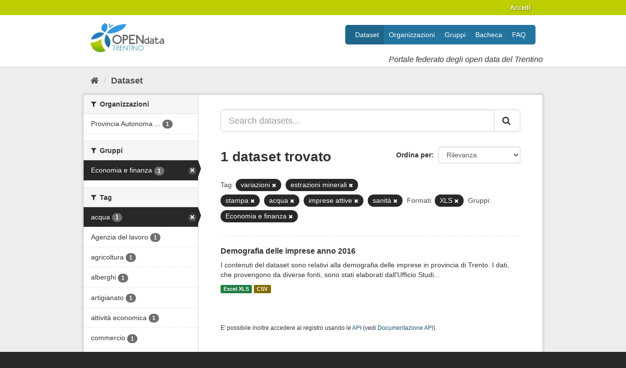

--- FILE ---
content_type: text/html; charset=utf-8
request_url: https://dati.trentino.it/dataset?tags=variazioni&res_format=XLS&tags=estrazioni+minerali&groups=economia&_tags_limit=0&tags=stampa&tags=acqua&tags=imprese+attive&tags=sanit%C3%A0
body_size: 42536
content:
<!DOCTYPE html>
<!--[if IE 9]> <html lang="it" class="ie9"> <![endif]-->
<!--[if gt IE 8]><!--> <html lang="it"> <!--<![endif]-->
  <head>
    
  <meta charset="utf-8" />
      <meta name="generator" content="ckan 2.9.5" />
      <meta name="viewport" content="width=device-width, initial-scale=1.0">
  <link
     rel="alternate"
     type="application/atom+xml"
     title="Feed Atom di Dati Trentino"
     href="/revision/list?format=atom" />

    <title>Dataset - Dati Trentino</title>

    
    
    <link rel="shortcut icon" href="/images/icons/icon.png" />
    
    
        <link rel="alternate" type="text/n3" href="https://dati.trentino.it/catalog.n3"/>
        <link rel="alternate" type="text/ttl" href="https://dati.trentino.it/catalog.ttl"/>
        <link rel="alternate" type="application/rdf+xml" href="https://dati.trentino.it/catalog.xml"/>
        <link rel="alternate" type="application/ld+json" href="https://dati.trentino.it/catalog.jsonld"/>
    

    
   
  
      
      
      
      
    
  

   <link rel="stylesheet" href="/css/multilang.css" type="text/css">


    
    



    
      
      
    

    
    <link href="/webassets/base/4f3188fa_main.css" rel="stylesheet"/>
<link href="/webassets/datitrentinoit/d0f83092_datitrentinoit.css" rel="stylesheet"/>
<link href="/webassets/ckanext-harvest/c95a0af2_harvest_css.css" rel="stylesheet"/>
    
  </head>

  
  <body data-site-root="https://dati.trentino.it/" data-locale-root="https://dati.trentino.it/" >

    
    <div class="sr-only sr-only-focusable"><a href="#content">Salta al contenuto</a></div>
  

  
     
<div class="account-masthead">
  <div class="container">
     
    <nav class="account not-authed" aria-label="Account">
      <ul class="list-unstyled">
        
        <li><a href="/user/login">Accedi</a></li>
         
      </ul>
    </nav>
     
  </div>
</div>

<header class="navbar navbar-static-top masthead">
    
  <div class="container">
    <div class="navbar-right">
      <button data-target="#main-navigation-toggle" data-toggle="collapse" class="navbar-toggle collapsed" type="button" aria-label="expand or collapse" aria-expanded="false">
        <span class="sr-only">Toggle navigation</span>
        <span class="fa fa-bars"></span>
      </button>
    </div>
    <hgroup class="header-image navbar-left">
      
  <a class="logo" href="/">
    <img src="/images/logo.png" alt="Dati Trentino" />
  </a>

  
    <div class="subtitle">
      <p>Portale federato degli open data del Trentino</p>
    </div>
  


    </hgroup>

    <div class="collapse navbar-collapse" id="main-navigation-toggle">
      
      <nav class="section navigation">
        <ul class="nav nav-pills">
            
	<li class="active"><a href="/dataset/">Dataset</a></li><li><a href="/organization/">Organizzazioni</a></li><li><a href="/group/">Gruppi</a></li><li><a href="/showcase">Bacheca</a></li><li><a href="/faq">FAQ</a></li>

        </ul>
      </nav>
       
    </div>
  </div>
</header>

  
    <div class="main">
      <div id="content" class="container">
        
          
            <div class="flash-messages">
              
                
              
            </div>
          

          
            <div class="toolbar" role="navigation" aria-label="Breadcrumb">
              
                
                  <ol class="breadcrumb">
                    
<li class="home"><a href="/" aria-label="Home"><i class="fa fa-home"></i><span> Home</span></a></li>
                    
  <li class="active"><a href="/dataset/">Dataset</a></li>

                  </ol>
                
              
            </div>
          

          <div class="row wrapper">
            
            
            

            
              <aside class="secondary col-sm-3">
                
                
  <div class="filters">
    <div>
      
        

    
    
	
	    
	    
		<section class="module module-narrow module-shallow">
		    
			<h2 class="module-heading">
			    <i class="fa fa-filter"></i>
			    
			    Organizzazioni
			</h2>
		    
		    
			
			    
				<nav aria-label="Organizzazioni">
				    <ul class="list-unstyled nav nav-simple nav-facet">
					
					    
					    
					    
					    
					    <li class="nav-item">
						<a href="/dataset/?tags=variazioni&amp;tags=estrazioni+minerali&amp;tags=stampa&amp;tags=acqua&amp;tags=imprese+attive&amp;tags=sanit%C3%A0&amp;res_format=XLS&amp;groups=economia&amp;_tags_limit=0&amp;organization=pat" title="Provincia Autonoma di Trento">
						    <span class="item-label">Provincia Autonoma ...</span>
						    <span class="hidden separator"> - </span>
						    <span class="item-count badge">1</span>
						</a>
					    </li>
					
				    </ul>
				</nav>

				<p class="module-footer">
				    
					
				    
				</p>
			    
			
		    
		</section>
	    
	
    

      
        

    
    
	
	    
	    
		<section class="module module-narrow module-shallow">
		    
			<h2 class="module-heading">
			    <i class="fa fa-filter"></i>
			    
			    Gruppi
			</h2>
		    
		    
			
			    
				<nav aria-label="Gruppi">
				    <ul class="list-unstyled nav nav-simple nav-facet">
					
					    
					    
					    
					    
					    <li class="nav-item active">
						<a href="/dataset/?tags=variazioni&amp;tags=estrazioni+minerali&amp;tags=stampa&amp;tags=acqua&amp;tags=imprese+attive&amp;tags=sanit%C3%A0&amp;res_format=XLS&amp;_tags_limit=0" title="">
						    <span class="item-label">Economia e finanza</span>
						    <span class="hidden separator"> - </span>
						    <span class="item-count badge">1</span>
						</a>
					    </li>
					
				    </ul>
				</nav>

				<p class="module-footer">
				    
					
				    
				</p>
			    
			
		    
		</section>
	    
	
    

      
        

    
    
	
	    
	    
		<section class="module module-narrow module-shallow">
		    
			<h2 class="module-heading">
			    <i class="fa fa-filter"></i>
			    
			    Tag
			</h2>
		    
		    
			
			    
				<nav aria-label="Tag">
				    <ul class="list-unstyled nav nav-simple nav-facet">
					
					    
					    
					    
					    
					    <li class="nav-item active">
						<a href="/dataset/?tags=variazioni&amp;tags=estrazioni+minerali&amp;tags=stampa&amp;tags=imprese+attive&amp;tags=sanit%C3%A0&amp;res_format=XLS&amp;groups=economia&amp;_tags_limit=0" title="">
						    <span class="item-label">acqua</span>
						    <span class="hidden separator"> - </span>
						    <span class="item-count badge">1</span>
						</a>
					    </li>
					
					    
					    
					    
					    
					    <li class="nav-item">
						<a href="/dataset/?tags=variazioni&amp;tags=estrazioni+minerali&amp;tags=stampa&amp;tags=acqua&amp;tags=imprese+attive&amp;tags=sanit%C3%A0&amp;res_format=XLS&amp;groups=economia&amp;_tags_limit=0&amp;tags=Agenzia+del+lavoro" title="">
						    <span class="item-label">Agenzia del lavoro</span>
						    <span class="hidden separator"> - </span>
						    <span class="item-count badge">1</span>
						</a>
					    </li>
					
					    
					    
					    
					    
					    <li class="nav-item">
						<a href="/dataset/?tags=variazioni&amp;tags=estrazioni+minerali&amp;tags=stampa&amp;tags=acqua&amp;tags=imprese+attive&amp;tags=sanit%C3%A0&amp;res_format=XLS&amp;groups=economia&amp;_tags_limit=0&amp;tags=agricoltura" title="">
						    <span class="item-label">agricoltura</span>
						    <span class="hidden separator"> - </span>
						    <span class="item-count badge">1</span>
						</a>
					    </li>
					
					    
					    
					    
					    
					    <li class="nav-item">
						<a href="/dataset/?tags=variazioni&amp;tags=estrazioni+minerali&amp;tags=stampa&amp;tags=acqua&amp;tags=imprese+attive&amp;tags=sanit%C3%A0&amp;res_format=XLS&amp;groups=economia&amp;_tags_limit=0&amp;tags=alberghi" title="">
						    <span class="item-label">alberghi</span>
						    <span class="hidden separator"> - </span>
						    <span class="item-count badge">1</span>
						</a>
					    </li>
					
					    
					    
					    
					    
					    <li class="nav-item">
						<a href="/dataset/?tags=variazioni&amp;tags=estrazioni+minerali&amp;tags=stampa&amp;tags=acqua&amp;tags=imprese+attive&amp;tags=sanit%C3%A0&amp;res_format=XLS&amp;groups=economia&amp;_tags_limit=0&amp;tags=artigianato" title="">
						    <span class="item-label">artigianato</span>
						    <span class="hidden separator"> - </span>
						    <span class="item-count badge">1</span>
						</a>
					    </li>
					
					    
					    
					    
					    
					    <li class="nav-item">
						<a href="/dataset/?tags=variazioni&amp;tags=estrazioni+minerali&amp;tags=stampa&amp;tags=acqua&amp;tags=imprese+attive&amp;tags=sanit%C3%A0&amp;res_format=XLS&amp;groups=economia&amp;_tags_limit=0&amp;tags=attivit%C3%A0+economica" title="">
						    <span class="item-label">attività economica</span>
						    <span class="hidden separator"> - </span>
						    <span class="item-count badge">1</span>
						</a>
					    </li>
					
					    
					    
					    
					    
					    <li class="nav-item">
						<a href="/dataset/?tags=variazioni&amp;tags=estrazioni+minerali&amp;tags=stampa&amp;tags=acqua&amp;tags=imprese+attive&amp;tags=sanit%C3%A0&amp;res_format=XLS&amp;groups=economia&amp;_tags_limit=0&amp;tags=commercio" title="">
						    <span class="item-label">commercio</span>
						    <span class="hidden separator"> - </span>
						    <span class="item-count badge">1</span>
						</a>
					    </li>
					
					    
					    
					    
					    
					    <li class="nav-item">
						<a href="/dataset/?tags=variazioni&amp;tags=estrazioni+minerali&amp;tags=stampa&amp;tags=acqua&amp;tags=imprese+attive&amp;tags=sanit%C3%A0&amp;res_format=XLS&amp;groups=economia&amp;_tags_limit=0&amp;tags=dipendenti" title="">
						    <span class="item-label">dipendenti</span>
						    <span class="hidden separator"> - </span>
						    <span class="item-count badge">1</span>
						</a>
					    </li>
					
					    
					    
					    
					    
					    <li class="nav-item">
						<a href="/dataset/?tags=variazioni&amp;tags=estrazioni+minerali&amp;tags=stampa&amp;tags=acqua&amp;tags=imprese+attive&amp;tags=sanit%C3%A0&amp;res_format=XLS&amp;groups=economia&amp;_tags_limit=0&amp;tags=energia+elettrica" title="">
						    <span class="item-label">energia elettrica</span>
						    <span class="hidden separator"> - </span>
						    <span class="item-count badge">1</span>
						</a>
					    </li>
					
					    
					    
					    
					    
					    <li class="nav-item active">
						<a href="/dataset/?tags=variazioni&amp;tags=stampa&amp;tags=acqua&amp;tags=imprese+attive&amp;tags=sanit%C3%A0&amp;res_format=XLS&amp;groups=economia&amp;_tags_limit=0" title="">
						    <span class="item-label">estrazioni minerali</span>
						    <span class="hidden separator"> - </span>
						    <span class="item-count badge">1</span>
						</a>
					    </li>
					
					    
					    
					    
					    
					    <li class="nav-item">
						<a href="/dataset/?tags=variazioni&amp;tags=estrazioni+minerali&amp;tags=stampa&amp;tags=acqua&amp;tags=imprese+attive&amp;tags=sanit%C3%A0&amp;res_format=XLS&amp;groups=economia&amp;_tags_limit=0&amp;tags=forma+giuridica+impresa" title="forma giuridica impresa">
						    <span class="item-label">forma giuridica imp...</span>
						    <span class="hidden separator"> - </span>
						    <span class="item-count badge">1</span>
						</a>
					    </li>
					
					    
					    
					    
					    
					    <li class="nav-item">
						<a href="/dataset/?tags=variazioni&amp;tags=estrazioni+minerali&amp;tags=stampa&amp;tags=acqua&amp;tags=imprese+attive&amp;tags=sanit%C3%A0&amp;res_format=XLS&amp;groups=economia&amp;_tags_limit=0&amp;tags=gas" title="">
						    <span class="item-label">gas</span>
						    <span class="hidden separator"> - </span>
						    <span class="item-count badge">1</span>
						</a>
					    </li>
					
					    
					    
					    
					    
					    <li class="nav-item active">
						<a href="/dataset/?tags=variazioni&amp;tags=estrazioni+minerali&amp;tags=stampa&amp;tags=acqua&amp;tags=sanit%C3%A0&amp;res_format=XLS&amp;groups=economia&amp;_tags_limit=0" title="">
						    <span class="item-label">imprese attive</span>
						    <span class="hidden separator"> - </span>
						    <span class="item-count badge">1</span>
						</a>
					    </li>
					
					    
					    
					    
					    
					    <li class="nav-item">
						<a href="/dataset/?tags=variazioni&amp;tags=estrazioni+minerali&amp;tags=stampa&amp;tags=acqua&amp;tags=imprese+attive&amp;tags=sanit%C3%A0&amp;res_format=XLS&amp;groups=economia&amp;_tags_limit=0&amp;tags=imprese+cessate" title="">
						    <span class="item-label">imprese cessate</span>
						    <span class="hidden separator"> - </span>
						    <span class="item-count badge">1</span>
						</a>
					    </li>
					
					    
					    
					    
					    
					    <li class="nav-item">
						<a href="/dataset/?tags=variazioni&amp;tags=estrazioni+minerali&amp;tags=stampa&amp;tags=acqua&amp;tags=imprese+attive&amp;tags=sanit%C3%A0&amp;res_format=XLS&amp;groups=economia&amp;_tags_limit=0&amp;tags=imprese+industriali" title="">
						    <span class="item-label">imprese industriali</span>
						    <span class="hidden separator"> - </span>
						    <span class="item-count badge">1</span>
						</a>
					    </li>
					
					    
					    
					    
					    
					    <li class="nav-item">
						<a href="/dataset/?tags=variazioni&amp;tags=estrazioni+minerali&amp;tags=stampa&amp;tags=acqua&amp;tags=imprese+attive&amp;tags=sanit%C3%A0&amp;res_format=XLS&amp;groups=economia&amp;_tags_limit=0&amp;tags=imprese+iscritte" title="">
						    <span class="item-label">imprese iscritte</span>
						    <span class="hidden separator"> - </span>
						    <span class="item-count badge">1</span>
						</a>
					    </li>
					
					    
					    
					    
					    
					    <li class="nav-item">
						<a href="/dataset/?tags=variazioni&amp;tags=estrazioni+minerali&amp;tags=stampa&amp;tags=acqua&amp;tags=imprese+attive&amp;tags=sanit%C3%A0&amp;res_format=XLS&amp;groups=economia&amp;_tags_limit=0&amp;tags=industrie+legno" title="">
						    <span class="item-label">industrie legno</span>
						    <span class="hidden separator"> - </span>
						    <span class="item-count badge">1</span>
						</a>
					    </li>
					
					    
					    
					    
					    
					    <li class="nav-item">
						<a href="/dataset/?tags=variazioni&amp;tags=estrazioni+minerali&amp;tags=stampa&amp;tags=acqua&amp;tags=imprese+attive&amp;tags=sanit%C3%A0&amp;res_format=XLS&amp;groups=economia&amp;_tags_limit=0&amp;tags=installazione+impianti" title="">
						    <span class="item-label">installazione impianti</span>
						    <span class="hidden separator"> - </span>
						    <span class="item-count badge">1</span>
						</a>
					    </li>
					
					    
					    
					    
					    
					    <li class="nav-item">
						<a href="/dataset/?tags=variazioni&amp;tags=estrazioni+minerali&amp;tags=stampa&amp;tags=acqua&amp;tags=imprese+attive&amp;tags=sanit%C3%A0&amp;res_format=XLS&amp;groups=economia&amp;_tags_limit=0&amp;tags=istruzione" title="">
						    <span class="item-label">istruzione</span>
						    <span class="hidden separator"> - </span>
						    <span class="item-count badge">1</span>
						</a>
					    </li>
					
					    
					    
					    
					    
					    <li class="nav-item">
						<a href="/dataset/?tags=variazioni&amp;tags=estrazioni+minerali&amp;tags=stampa&amp;tags=acqua&amp;tags=imprese+attive&amp;tags=sanit%C3%A0&amp;res_format=XLS&amp;groups=economia&amp;_tags_limit=0&amp;tags=manifatturiere" title="">
						    <span class="item-label">manifatturiere</span>
						    <span class="hidden separator"> - </span>
						    <span class="item-count badge">1</span>
						</a>
					    </li>
					
					    
					    
					    
					    
					    <li class="nav-item">
						<a href="/dataset/?tags=variazioni&amp;tags=estrazioni+minerali&amp;tags=stampa&amp;tags=acqua&amp;tags=imprese+attive&amp;tags=sanit%C3%A0&amp;res_format=XLS&amp;groups=economia&amp;_tags_limit=0&amp;tags=manutenzione+macchinari" title="manutenzione macchinari">
						    <span class="item-label">manutenzione macchi...</span>
						    <span class="hidden separator"> - </span>
						    <span class="item-count badge">1</span>
						</a>
					    </li>
					
					    
					    
					    
					    
					    <li class="nav-item">
						<a href="/dataset/?tags=variazioni&amp;tags=estrazioni+minerali&amp;tags=stampa&amp;tags=acqua&amp;tags=imprese+attive&amp;tags=sanit%C3%A0&amp;res_format=XLS&amp;groups=economia&amp;_tags_limit=0&amp;tags=metallurgiche" title="">
						    <span class="item-label">metallurgiche</span>
						    <span class="hidden separator"> - </span>
						    <span class="item-count badge">1</span>
						</a>
					    </li>
					
					    
					    
					    
					    
					    <li class="nav-item">
						<a href="/dataset/?tags=variazioni&amp;tags=estrazioni+minerali&amp;tags=stampa&amp;tags=acqua&amp;tags=imprese+attive&amp;tags=sanit%C3%A0&amp;res_format=XLS&amp;groups=economia&amp;_tags_limit=0&amp;tags=mezzi+trasporto" title="">
						    <span class="item-label">mezzi trasporto</span>
						    <span class="hidden separator"> - </span>
						    <span class="item-count badge">1</span>
						</a>
					    </li>
					
					    
					    
					    
					    
					    <li class="nav-item">
						<a href="/dataset/?tags=variazioni&amp;tags=estrazioni+minerali&amp;tags=stampa&amp;tags=acqua&amp;tags=imprese+attive&amp;tags=sanit%C3%A0&amp;res_format=XLS&amp;groups=economia&amp;_tags_limit=0&amp;tags=occupazione" title="">
						    <span class="item-label">occupazione</span>
						    <span class="hidden separator"> - </span>
						    <span class="item-count badge">1</span>
						</a>
					    </li>
					
					    
					    
					    
					    
					    <li class="nav-item">
						<a href="/dataset/?tags=variazioni&amp;tags=estrazioni+minerali&amp;tags=stampa&amp;tags=acqua&amp;tags=imprese+attive&amp;tags=sanit%C3%A0&amp;res_format=XLS&amp;groups=economia&amp;_tags_limit=0&amp;tags=pelli" title="">
						    <span class="item-label">pelli</span>
						    <span class="hidden separator"> - </span>
						    <span class="item-count badge">1</span>
						</a>
					    </li>
					
					    
					    
					    
					    
					    <li class="nav-item">
						<a href="/dataset/?tags=variazioni&amp;tags=estrazioni+minerali&amp;tags=stampa&amp;tags=acqua&amp;tags=imprese+attive&amp;tags=sanit%C3%A0&amp;res_format=XLS&amp;groups=economia&amp;_tags_limit=0&amp;tags=pesca" title="">
						    <span class="item-label">pesca</span>
						    <span class="hidden separator"> - </span>
						    <span class="item-count badge">1</span>
						</a>
					    </li>
					
					    
					    
					    
					    
					    <li class="nav-item">
						<a href="/dataset/?tags=variazioni&amp;tags=estrazioni+minerali&amp;tags=stampa&amp;tags=acqua&amp;tags=imprese+attive&amp;tags=sanit%C3%A0&amp;res_format=XLS&amp;groups=economia&amp;_tags_limit=0&amp;tags=ramo+attivit%C3%A0" title="">
						    <span class="item-label">ramo attività</span>
						    <span class="hidden separator"> - </span>
						    <span class="item-count badge">1</span>
						</a>
					    </li>
					
					    
					    
					    
					    
					    <li class="nav-item">
						<a href="/dataset/?tags=variazioni&amp;tags=estrazioni+minerali&amp;tags=stampa&amp;tags=acqua&amp;tags=imprese+attive&amp;tags=sanit%C3%A0&amp;res_format=XLS&amp;groups=economia&amp;_tags_limit=0&amp;tags=riparazione+autoveicoli" title="riparazione autoveicoli">
						    <span class="item-label">riparazione autovei...</span>
						    <span class="hidden separator"> - </span>
						    <span class="item-count badge">1</span>
						</a>
					    </li>
					
					    
					    
					    
					    
					    <li class="nav-item">
						<a href="/dataset/?tags=variazioni&amp;tags=estrazioni+minerali&amp;tags=stampa&amp;tags=acqua&amp;tags=imprese+attive&amp;tags=sanit%C3%A0&amp;res_format=XLS&amp;groups=economia&amp;_tags_limit=0&amp;tags=riparazioni" title="">
						    <span class="item-label">riparazioni</span>
						    <span class="hidden separator"> - </span>
						    <span class="item-count badge">1</span>
						</a>
					    </li>
					
					    
					    
					    
					    
					    <li class="nav-item">
						<a href="/dataset/?tags=variazioni&amp;tags=estrazioni+minerali&amp;tags=stampa&amp;tags=acqua&amp;tags=imprese+attive&amp;tags=sanit%C3%A0&amp;res_format=XLS&amp;groups=economia&amp;_tags_limit=0&amp;tags=ristoranti" title="">
						    <span class="item-label">ristoranti</span>
						    <span class="hidden separator"> - </span>
						    <span class="item-count badge">1</span>
						</a>
					    </li>
					
					    
					    
					    
					    
					    <li class="nav-item active">
						<a href="/dataset/?tags=variazioni&amp;tags=estrazioni+minerali&amp;tags=stampa&amp;tags=acqua&amp;tags=imprese+attive&amp;res_format=XLS&amp;groups=economia&amp;_tags_limit=0" title="">
						    <span class="item-label">sanità</span>
						    <span class="hidden separator"> - </span>
						    <span class="item-count badge">1</span>
						</a>
					    </li>
					
					    
					    
					    
					    
					    <li class="nav-item">
						<a href="/dataset/?tags=variazioni&amp;tags=estrazioni+minerali&amp;tags=stampa&amp;tags=acqua&amp;tags=imprese+attive&amp;tags=sanit%C3%A0&amp;res_format=XLS&amp;groups=economia&amp;_tags_limit=0&amp;tags=servizi+imprese" title="">
						    <span class="item-label">servizi imprese</span>
						    <span class="hidden separator"> - </span>
						    <span class="item-count badge">1</span>
						</a>
					    </li>
					
					    
					    
					    
					    
					    <li class="nav-item">
						<a href="/dataset/?tags=variazioni&amp;tags=estrazioni+minerali&amp;tags=stampa&amp;tags=acqua&amp;tags=imprese+attive&amp;tags=sanit%C3%A0&amp;res_format=XLS&amp;groups=economia&amp;_tags_limit=0&amp;tags=servizi+sociali" title="">
						    <span class="item-label">servizi sociali</span>
						    <span class="hidden separator"> - </span>
						    <span class="item-count badge">1</span>
						</a>
					    </li>
					
					    
					    
					    
					    
					    <li class="nav-item active">
						<a href="/dataset/?tags=variazioni&amp;tags=estrazioni+minerali&amp;tags=acqua&amp;tags=imprese+attive&amp;tags=sanit%C3%A0&amp;res_format=XLS&amp;groups=economia&amp;_tags_limit=0" title="">
						    <span class="item-label">stampa</span>
						    <span class="hidden separator"> - </span>
						    <span class="item-count badge">1</span>
						</a>
					    </li>
					
					    
					    
					    
					    
					    <li class="nav-item">
						<a href="/dataset/?tags=variazioni&amp;tags=estrazioni+minerali&amp;tags=stampa&amp;tags=acqua&amp;tags=imprese+attive&amp;tags=sanit%C3%A0&amp;res_format=XLS&amp;groups=economia&amp;_tags_limit=0&amp;tags=tasso+mortalit%C3%A0+imprese" title="tasso mortalità imprese">
						    <span class="item-label">tasso mortalità imp...</span>
						    <span class="hidden separator"> - </span>
						    <span class="item-count badge">1</span>
						</a>
					    </li>
					
					    
					    
					    
					    
					    <li class="nav-item">
						<a href="/dataset/?tags=variazioni&amp;tags=estrazioni+minerali&amp;tags=stampa&amp;tags=acqua&amp;tags=imprese+attive&amp;tags=sanit%C3%A0&amp;res_format=XLS&amp;groups=economia&amp;_tags_limit=0&amp;tags=tasso+natalit%C3%A0+imprese" title="">
						    <span class="item-label">tasso natalità imprese</span>
						    <span class="hidden separator"> - </span>
						    <span class="item-count badge">1</span>
						</a>
					    </li>
					
					    
					    
					    
					    
					    <li class="nav-item">
						<a href="/dataset/?tags=variazioni&amp;tags=estrazioni+minerali&amp;tags=stampa&amp;tags=acqua&amp;tags=imprese+attive&amp;tags=sanit%C3%A0&amp;res_format=XLS&amp;groups=economia&amp;_tags_limit=0&amp;tags=trasporti" title="">
						    <span class="item-label">trasporti</span>
						    <span class="hidden separator"> - </span>
						    <span class="item-count badge">1</span>
						</a>
					    </li>
					
					    
					    
					    
					    
					    <li class="nav-item">
						<a href="/dataset/?tags=variazioni&amp;tags=estrazioni+minerali&amp;tags=stampa&amp;tags=acqua&amp;tags=imprese+attive&amp;tags=sanit%C3%A0&amp;res_format=XLS&amp;groups=economia&amp;_tags_limit=0&amp;tags=unit%C3%A0+locale+imprese" title="">
						    <span class="item-label">unità locale imprese</span>
						    <span class="hidden separator"> - </span>
						    <span class="item-count badge">1</span>
						</a>
					    </li>
					
					    
					    
					    
					    
					    <li class="nav-item active">
						<a href="/dataset/?tags=estrazioni+minerali&amp;tags=stampa&amp;tags=acqua&amp;tags=imprese+attive&amp;tags=sanit%C3%A0&amp;res_format=XLS&amp;groups=economia&amp;_tags_limit=0" title="">
						    <span class="item-label">variazioni</span>
						    <span class="hidden separator"> - </span>
						    <span class="item-count badge">1</span>
						</a>
					    </li>
					
				    </ul>
				</nav>

				<p class="module-footer">
				    
					<a href="/dataset/?tags=variazioni&amp;tags=estrazioni+minerali&amp;tags=stampa&amp;tags=acqua&amp;tags=imprese+attive&amp;tags=sanit%C3%A0&amp;res_format=XLS&amp;groups=economia" class="read-more">Mostra solo Tag popolari</a>
				    
				</p>
			    
			
		    
		</section>
	    
	
    

      
        

    
    
	
	    
	    
		<section class="module module-narrow module-shallow">
		    
			<h2 class="module-heading">
			    <i class="fa fa-filter"></i>
			    
			    Formati
			</h2>
		    
		    
			
			    
				<nav aria-label="Formati">
				    <ul class="list-unstyled nav nav-simple nav-facet">
					
					    
					    
					    
					    
					    <li class="nav-item">
						<a href="/dataset/?tags=variazioni&amp;tags=estrazioni+minerali&amp;tags=stampa&amp;tags=acqua&amp;tags=imprese+attive&amp;tags=sanit%C3%A0&amp;res_format=XLS&amp;groups=economia&amp;_tags_limit=0&amp;res_format=CSV" title="">
						    <span class="item-label">CSV</span>
						    <span class="hidden separator"> - </span>
						    <span class="item-count badge">1</span>
						</a>
					    </li>
					
					    
					    
					    
					    
					    <li class="nav-item active">
						<a href="/dataset/?tags=variazioni&amp;tags=estrazioni+minerali&amp;tags=stampa&amp;tags=acqua&amp;tags=imprese+attive&amp;tags=sanit%C3%A0&amp;groups=economia&amp;_tags_limit=0" title="">
						    <span class="item-label">XLS</span>
						    <span class="hidden separator"> - </span>
						    <span class="item-count badge">1</span>
						</a>
					    </li>
					
				    </ul>
				</nav>

				<p class="module-footer">
				    
					
				    
				</p>
			    
			
		    
		</section>
	    
	
    

      
        

    
    
	
	    
	    
		<section class="module module-narrow module-shallow">
		    
			<h2 class="module-heading">
			    <i class="fa fa-filter"></i>
			    
			    Licenze sulle risorse
			</h2>
		    
		    
			
			    
				<nav aria-label="Licenze sulle risorse">
				    <ul class="list-unstyled nav nav-simple nav-facet">
					
					    
					    
					    
					    
					    <li class="nav-item">
						<a href="/dataset/?tags=variazioni&amp;tags=estrazioni+minerali&amp;tags=stampa&amp;tags=acqua&amp;tags=imprese+attive&amp;tags=sanit%C3%A0&amp;res_format=XLS&amp;groups=economia&amp;_tags_limit=0&amp;resource_license_it=Creative+Commons+Attribuzione+4.0+Internazionale+%28CC+BY+4.0%29" title="Creative Commons Attribuzione 4.0 Internazionale (CC BY 4.0)">
						    <span class="item-label">Creative Commons At...</span>
						    <span class="hidden separator"> - </span>
						    <span class="item-count badge">1</span>
						</a>
					    </li>
					
				    </ul>
				</nav>

				<p class="module-footer">
				    
					
				    
				</p>
			    
			
		    
		</section>
	    
	
    

      
        

    
    
	
	    
	    
		<section class="module module-narrow module-shallow">
		    
			<h2 class="module-heading">
			    <i class="fa fa-filter"></i>
			    
			    Temi del dataset
			</h2>
		    
		    
			
			    
				<p class="module-content empty">Non ci sono Temi del dataset che corrispondono a questa ricerca</p>
			    
			
		    
		</section>
	    
	
    

      
        

    
    
	
	    
	    
		<section class="module module-narrow module-shallow">
		    
			<h2 class="module-heading">
			    <i class="fa fa-filter"></i>
			    
			    Sottotemi
			</h2>
		    
		    
			
			    
				<p class="module-content empty">Non ci sono Sottotemi che corrispondono a questa ricerca</p>
			    
			
		    
		</section>
	    
	
    

      
        

    
    
	
	    
	    
		<section class="module module-narrow module-shallow">
		    
			<h2 class="module-heading">
			    <i class="fa fa-filter"></i>
			    
			    Cataloghi di origine
			</h2>
		    
		    
			
			    
				<p class="module-content empty">Non ci sono Cataloghi di origine che corrispondono a questa ricerca</p>
			    
			
		    
		</section>
	    
	
    

      
        

    
    
	
	    
	    
		<section class="module module-narrow module-shallow">
		    
			<h2 class="module-heading">
			    <i class="fa fa-filter"></i>
			    
			    Regioni
			</h2>
		    
		    
			
			    
				<nav aria-label="Regioni">
				    <ul class="list-unstyled nav nav-simple nav-facet">
					
					    
					    
					    
					    
					    <li class="nav-item">
						<a href="/dataset/?tags=variazioni&amp;tags=estrazioni+minerali&amp;tags=stampa&amp;tags=acqua&amp;tags=imprese+attive&amp;tags=sanit%C3%A0&amp;res_format=XLS&amp;groups=economia&amp;_tags_limit=0&amp;organization_region_it=Trentino-Alto+Adige%2FS%C3%BCdtirol" title="Trentino-Alto Adige/Südtirol">
						    <span class="item-label">Trentino-Alto Adige...</span>
						    <span class="hidden separator"> - </span>
						    <span class="item-count badge">1</span>
						</a>
					    </li>
					
				    </ul>
				</nav>

				<p class="module-footer">
				    
					
				    
				</p>
			    
			
		    
		</section>
	    
	
    

      
    </div>
    <a class="close no-text hide-filters"><i class="fa fa-times-circle"></i><span class="text">close</span></a>
  </div>

              </aside>
            

            
              <div class="primary col-sm-9 col-xs-12" role="main">
                
                
  <section class="module">
    <div class="module-content">
      
        
      
      
        
        
        







<form id="dataset-search-form" class="search-form" method="get" data-module="select-switch">

  
    <div class="input-group search-input-group">
      <input aria-label="Search datasets..." id="field-giant-search" type="text" class="form-control input-lg" name="q" value="" autocomplete="off" placeholder="Search datasets...">
      
      <span class="input-group-btn">
        <button class="btn btn-default btn-lg" type="submit" value="search" aria-label="Invia">
          <i class="fa fa-search"></i>
        </button>
      </span>
      
    </div>
  

  
    <span>
  
  

  
  
  
  <input type="hidden" name="tags" value="variazioni" />
  
  
  
  
  
  <input type="hidden" name="tags" value="estrazioni minerali" />
  
  
  
  
  
  <input type="hidden" name="tags" value="stampa" />
  
  
  
  
  
  <input type="hidden" name="tags" value="acqua" />
  
  
  
  
  
  <input type="hidden" name="tags" value="imprese attive" />
  
  
  
  
  
  <input type="hidden" name="tags" value="sanità" />
  
  
  
  
  
  <input type="hidden" name="res_format" value="XLS" />
  
  
  
  
  
  <input type="hidden" name="groups" value="economia" />
  
  
  
  </span>
  

  
    
      <div class="form-select form-group control-order-by">
        <label for="field-order-by">Ordina per</label>
        <select id="field-order-by" name="sort" class="form-control">
          
            
              <option value="score desc, metadata_modified desc" selected="selected">Rilevanza</option>
            
          
            
              <option value="title_string asc">Nome Crescente</option>
            
          
            
              <option value="title_string desc">Nome Decrescente</option>
            
          
            
              <option value="metadata_modified desc">Ultima modifica</option>
            
          
            
          
        </select>
        
        <button class="btn btn-default js-hide" type="submit">Vai</button>
        
      </div>
    
  

  
    
      <h1>

  
  
  
  

1 dataset trovato</h1>
    
  

  
    
      <p class="filter-list">
        
          
          <span class="facet">Tag:</span>
          
            <span class="filtered pill">variazioni
              <a href="/dataset/?tags=estrazioni+minerali&amp;tags=stampa&amp;tags=acqua&amp;tags=imprese+attive&amp;tags=sanit%C3%A0&amp;res_format=XLS&amp;groups=economia&amp;_tags_limit=0" class="remove" title="Elimina"><i class="fa fa-times"></i></a>
            </span>
          
            <span class="filtered pill">estrazioni minerali
              <a href="/dataset/?tags=variazioni&amp;tags=stampa&amp;tags=acqua&amp;tags=imprese+attive&amp;tags=sanit%C3%A0&amp;res_format=XLS&amp;groups=economia&amp;_tags_limit=0" class="remove" title="Elimina"><i class="fa fa-times"></i></a>
            </span>
          
            <span class="filtered pill">stampa
              <a href="/dataset/?tags=variazioni&amp;tags=estrazioni+minerali&amp;tags=acqua&amp;tags=imprese+attive&amp;tags=sanit%C3%A0&amp;res_format=XLS&amp;groups=economia&amp;_tags_limit=0" class="remove" title="Elimina"><i class="fa fa-times"></i></a>
            </span>
          
            <span class="filtered pill">acqua
              <a href="/dataset/?tags=variazioni&amp;tags=estrazioni+minerali&amp;tags=stampa&amp;tags=imprese+attive&amp;tags=sanit%C3%A0&amp;res_format=XLS&amp;groups=economia&amp;_tags_limit=0" class="remove" title="Elimina"><i class="fa fa-times"></i></a>
            </span>
          
            <span class="filtered pill">imprese attive
              <a href="/dataset/?tags=variazioni&amp;tags=estrazioni+minerali&amp;tags=stampa&amp;tags=acqua&amp;tags=sanit%C3%A0&amp;res_format=XLS&amp;groups=economia&amp;_tags_limit=0" class="remove" title="Elimina"><i class="fa fa-times"></i></a>
            </span>
          
            <span class="filtered pill">sanità
              <a href="/dataset/?tags=variazioni&amp;tags=estrazioni+minerali&amp;tags=stampa&amp;tags=acqua&amp;tags=imprese+attive&amp;res_format=XLS&amp;groups=economia&amp;_tags_limit=0" class="remove" title="Elimina"><i class="fa fa-times"></i></a>
            </span>
          
        
          
          <span class="facet">Formati:</span>
          
            <span class="filtered pill">XLS
              <a href="/dataset/?tags=variazioni&amp;tags=estrazioni+minerali&amp;tags=stampa&amp;tags=acqua&amp;tags=imprese+attive&amp;tags=sanit%C3%A0&amp;groups=economia&amp;_tags_limit=0" class="remove" title="Elimina"><i class="fa fa-times"></i></a>
            </span>
          
        
          
          <span class="facet">Gruppi:</span>
          
            <span class="filtered pill">Economia e finanza
              <a href="/dataset/?tags=variazioni&amp;tags=estrazioni+minerali&amp;tags=stampa&amp;tags=acqua&amp;tags=imprese+attive&amp;tags=sanit%C3%A0&amp;res_format=XLS&amp;_tags_limit=0" class="remove" title="Elimina"><i class="fa fa-times"></i></a>
            </span>
          
        
      </p>
      <a class="show-filters btn btn-default">Risultato del Filtro</a>
    
  

</form>




      
      
        

  
    <ul class="dataset-list list-unstyled">
    	
	      
	        






  <li class="dataset-item">
    
      <div class="dataset-content">
        
          <h2 class="dataset-heading">
            
              
            
            
		<a href="/dataset/demografia-delle-imprese-anno-2016">Demografia delle imprese anno 2016</a>
            
            
              
              
            
          </h2>
        
        
          
        
        
          
            <div>I contenuti del dataset sono relativi alla demografia delle imprese in provincia di Trento.
I dati, che provengono da diverse fonti, sono stati elaborati dall'Ufficio Studi...</div>
          
        
      </div>
      
  
    
      <ul class="dataset-resources unstyled">
        
          
          
            
              
                <li>
                  <a href="/dataset/demografia-delle-imprese-anno-2016" class="label" data-format="excel xls">Excel XLS</a>
                </li>
              
            
              
                <li>
                  <a href="/dataset/demografia-delle-imprese-anno-2016" class="label" data-format="csv">CSV</a>
                </li>
              
            
          
        
      </ul>
    
  

    
  </li>

	      
	    
    </ul>
  

      
    </div>

    
      
    
  </section>

  
    <section class="module">
      <div class="module-content">
        
          <small>
            
            
            
          E' possibile inoltre accedere al registro usando le <a href="/api/3">API</a> (vedi <a href="http://docs.ckan.org/en/2.9/api/">Documentazione API</a>). 
          </small>
        
      </div>
    </section>
  

              </div>
            
          </div>
        
      </div>
    </div>
  
     



<footer class="site-footer">
  <div class="container"><div class="row-fluid">

    
    <nav class="footer-links span4">
      <ul class="unstyled">
	<li><a href="https://www.provincia.tn.it/Media/FAQ-Domande-frequenti/FAQ-Catalogo-opendata">
	    <i class="fa fa-question" aria-hidden="true"></i>
	    Domande frequenti
	</a></li>
	<li><a href="/acknowledgements">
	    <i class="fa fa-user" aria-hidden="true"></i>
	    Ringraziamenti
	</a></li>
	<li><a href="https://www.provincia.tn.it/Media/FAQ-Domande-frequenti/FAQ-Catalogo-opendata/Note-legali-e-Privacy">
	    <i class="fa fa-gavel" aria-hidden="true"></i>
	    Note legali
	</a></li>
	<li><a href="https://www.provincia.tn.it/Media/FAQ-Domande-frequenti/FAQ-Catalogo-opendata/Note-legali-e-Privacy">
	    <i class="fa fa-key" aria-hidden="true"></i>
	    Privacy
	</a></li>
      </ul>
    </nav>

    
    <nav class="footer-links span4">
      <ul class="unstyled">
          <li>
            <a href="/report" title="Rapporti">
              <i class="fa fa-list" aria-hidden="true"></i>
                Rapporti
            </a>
          </li>
	<li><a href="http://docs.ckan.org/en/2.9/api/index.html">CKAN API</a></li>
	<li><a href="http://www.okfn.org/">Open Knowledge Foundation</a></li>
	<li><a href="http://www.opendefinition.org/okd/"><img src="/images/od_80x15_blue.png"></a></li>
	
        
        

      </ul>
    </nav>

    
    <div class="attribution span4" style="text-align:center;">
      
      <p><a href="http://www.innovazione.provincia.tn.it/opendata"><img src="/images/logo_prov_tn.jpg" /></a></p>

      <hr>
      <p style="line-height:32px;">

        
        <ul class="unstyled" style="display: inline-block">
        
        
        </ul>
        <strong>Fatto con</strong> <a class="hide-text ckan-footer-logo" href="http://ckan.org">CKAN</a>
      </p>
      



<form class="form-inline form-select lang-select" action="/util/redirect" data-module="select-switch" method="POST">
  <label for="field-lang-select">Lingua</label>
  <br/>
  <select id="field-lang-select" name="url" data-module="autocomplete" data-module-dropdown-class="lang-dropdown" data-module-container-class="lang-container">
    
        <option value="/it/dataset?tags=variazioni&amp;res_format=XLS&amp;tags=estrazioni+minerali&amp;groups=economia&amp;_tags_limit=0&amp;tags=stampa&amp;tags=acqua&amp;tags=imprese+attive&amp;tags=sanit%C3%A0" >
          italiano
        </option>
    
        <option value="/de/dataset?tags=variazioni&amp;res_format=XLS&amp;tags=estrazioni+minerali&amp;groups=economia&amp;_tags_limit=0&amp;tags=stampa&amp;tags=acqua&amp;tags=imprese+attive&amp;tags=sanit%C3%A0" >
          Deutsch
        </option>
    
        <option value="/fr/dataset?tags=variazioni&amp;res_format=XLS&amp;tags=estrazioni+minerali&amp;groups=economia&amp;_tags_limit=0&amp;tags=stampa&amp;tags=acqua&amp;tags=imprese+attive&amp;tags=sanit%C3%A0" >
          français
        </option>
    
        <option value="/en/dataset?tags=variazioni&amp;res_format=XLS&amp;tags=estrazioni+minerali&amp;groups=economia&amp;_tags_limit=0&amp;tags=stampa&amp;tags=acqua&amp;tags=imprese+attive&amp;tags=sanit%C3%A0" >
          English
        </option>
    
  </select>
  <button class="btn js-hide" type="submit">Vai</button>
</form>
    </div>

  </div></div>

  
    
  
</footer>
  
  
  
  
  
    

<script>
  var _paq = window._paq = window._paq || [];
  /* tracker methods like "setCustomDimension" should be called before "trackPageView" */
  _paq.push(['trackPageView']);
  _paq.push(['enableLinkTracking']);
  (function() {
    var u="https://ingestion.webanalytics.italia.it/";
    _paq.push(['setTrackerUrl', u+'matomo.php']);
    _paq.push(['setSiteId', '44443']);
    var d=document, g=d.createElement('script'), s=d.getElementsByTagName('script')[0];
    g.async=true; g.src=u+'matomo.js'; s.parentNode.insertBefore(g,s);
  })();
</script>
<!-- End Matomo Code -->

      

    
    
    <link href="/webassets/vendor/f3b8236b_select2.css" rel="stylesheet"/>
<link href="/webassets/vendor/0b01aef1_font-awesome.css" rel="stylesheet"/>
    <script src="/webassets/vendor/d8ae4bed_jquery.js" type="text/javascript"></script>
<script src="/webassets/vendor/fb6095a0_vendor.js" type="text/javascript"></script>
<script src="/webassets/vendor/580fa18d_bootstrap.js" type="text/javascript"></script>
<script src="/webassets/base/15a18f6c_main.js" type="text/javascript"></script>
<script src="/webassets/base/266988e1_ckan.js" type="text/javascript"></script>
  </body>
</html>